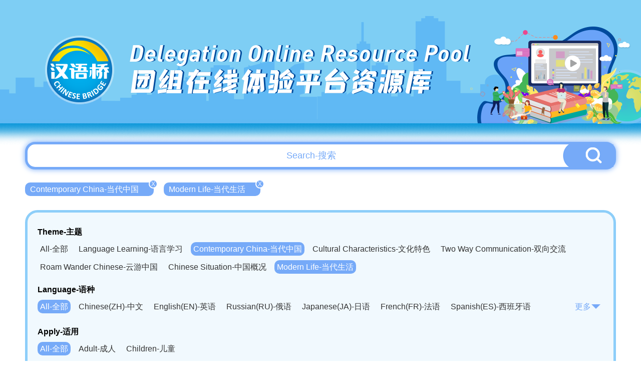

--- FILE ---
content_type: text/html; charset=UTF-8
request_url: http://bridge.chinese.cn/online/camp/resource/list?language_type=0&theme_type=8&apply_type=0&difficulty=0
body_size: 6794
content:
<!DOCTYPE html>
<html lang="en">
    <head>
        <meta charset="UTF-8">
        <meta name="viewport" content="width=device-width, initial-scale=0, maximum-scale=0, user-scalable=yes,shrink-to-fit=no">
        <link href="http://bridge.chinese.cn/online/camp/www/css/base.css?v=1.0.10" rel="stylesheet" />
        <link href="http://bridge.chinese.cn/online/camp/www/css/common.css?v=1.0.10" rel="stylesheet" />
        <title>汉语桥团组在线体验平台</title>
        <meta name="description" content="">
        <meta name="keywords" content="">
        <meta name="csrf-token" content="HQe0PPBVMbqe36GhjkIHZIRk5osBiYJKUfCggsa3">
        <link rel="icon" href="">
        <script src="http://bridge.chinese.cn/online/camp/www/js/2.1.1/jquery.min.js?v=1.0.10"></script>
        <script>
            if(sessionStorage.getItem("anon-bridge-camp") != "login"){
                //window.location.href = "http://bridge.chinese.cn/online/camp/upgrade"
            }
            /*
            var cur_pathname = window.location.pathname;
            if(localStorage.getItem("test") != "1" && cur_pathname.indexOf("maintenance") == -1){
               window.location.href = "http://bridge.chinese.cn/online/camp/maintenance"
            }
            */
        </script>
        
            <link href="http://bridge.chinese.cn/online/camp/www/css/main.css?v=1.0.10" rel="stylesheet"/>
    <style>
        .header_banner {
            overflow: unset;
            height: 290px;
        }
        .header_banner_bj {
            height: 290px;
            background-image: url('http://bridge.chinese.cn/online/camp/www/images/resource_list_header.png?v=1.0.10');
        }
        .header_banner_left{
            margin-top: 20px;
            margin-left: 106px;;
        }
        .header_banner_left p:nth-of-type(1) {
            font-size: 46px;
            text-shadow: 3px 0px 0px #004b9d;
        }
        .header_banner_left p:nth-of-type(2) {
            font-size: 56px;
            text-shadow: 3px 0px 0px #004b9d;
        }
        body {
            background: #fff;
            background-size: cover;
        }
        .main {
            position: relative;
            min-width: 1200px;
            overflow: hidden;
        }
        .general_box_list .item {
            width: 373px;
        }
        .general_box_list .item div{
            width: 373px;
            height: 215px;
            border: 5px solid #fff;
            border-radius: 50px;
            overflow: hidden;
            background: #fff;
        }

        .general_box_list .item div img{
            border-radius: 0px;
        }

        .general_box_list .item .en {
            margin-top: 10px;
            margin-bottom: 8px;
            -webkit-line-clamp: 3;
        }

        .general_box_list .item .cn {
            line-height: 30px;
            height: 62px;
            white-space: normal;
        }

        .foot {
            background: url('http://bridge.chinese.cn/online/camp/www/images/resource_footer.png?v=1.0.10');
            height: 330px;
            width: 100%;
            background-position: center;
            background-size: cover;
            background-repeat: no-repeat;
            margin-top: 20px;
            position: relative;
        }
        .details_right_top_box {
            right: 0;
            top: 113px;
        }

    </style>
        <style>
            .header_banner_center .header_banner_left a::before {
                content: '';
                position: absolute;
                width: 100px;
                height: 115px;
                left: 0;
                box-sizing: border-box;
            }
        </style>
        <script>
            //初始化ajax请求
            $.ajaxSetup({headers: {'X-CSRF-TOKEN': $('meta[name="csrf-token"]').attr('content')}});
        </script>
        <link rel="shortcut icon" href="http://bridge.chinese.cn/online/camp/www/images/favicon.ico?v=1.0.10">
    </head>
    <body style="min-width: 1200px">
        <div class="main">
            
                <div class="header_banner">
        <div class="header_banner_bj">
            <div class="header_banner_center">
                <div class="header_banner_center_top">
                    <div class="header_banner_left">
                        <a href="http://bridge.chinese.cn/online/camp">
                            <p>Delegation Online Resource Pool</p>
                            <p>团组在线体验平台资源库</p>
                        </a>
                    </div>
                </div>
            </div>
        </div>
    </div>
            
            
    <style>

        .header_banner_center .header_banner_left a::before {
            content: '';
            position: absolute;
            width: 140px;
            height: 140px;
            left: 50px;
            top: 67px;
            box-sizing: border-box;
        }


    </style>


    <div class="resource_main" >

        <div class="resource_search" style="margin-top: -7px">
            <input type="text" id="resource_search_keyword" placeholder="Search-搜索" value="">
            <button id="resource_search_btn"><img src="http://bridge.chinese.cn/online/camp/www/images/resource_search_button.png?v=1.0.10"></button>
        </div>

        <div class="resource_search_condition">
            <ul>
                                                            <li><a href="http://bridge.chinese.cn/online/camp/resource/list?language_type=0&amp;theme_type=&amp;apply_type=0&amp;difficulty=0" >Contemporary China-当代中国<span>X</span></a></li>
                                                                                <li><a href="http://bridge.chinese.cn/online/camp/resource/list?language_type=0&amp;theme_type=5&amp;apply_type=0&amp;difficulty=0" >Modern Life-当代生活<span>X</span></a></li>
                                                </ul>
        </div>

        <div class="clear"></div>

        <div class="resource_cate">
           <p>Theme-主题</p>
            <ul>
                <li><a href="http://bridge.chinese.cn/online/camp/resource/list?language_type=0&amp;theme_type=0&amp;apply_type=0&amp;difficulty=0" >All-全部</a></li>
                                                                                                <li><a href="http://bridge.chinese.cn/online/camp/resource/list?language_type=0&amp;theme_type=1&amp;apply_type=0&amp;difficulty=0"  >Language Learning-语言学习</a></li>
                                                                                <li><a href="http://bridge.chinese.cn/online/camp/resource/list?language_type=0&amp;theme_type=5&amp;apply_type=0&amp;difficulty=0"  class="active"  >Contemporary China-当代中国</a></li>
                                                                                <li><a href="http://bridge.chinese.cn/online/camp/resource/list?language_type=0&amp;theme_type=9&amp;apply_type=0&amp;difficulty=0"  >Cultural Characteristics-文化特色</a></li>
                                                                                <li><a href="http://bridge.chinese.cn/online/camp/resource/list?language_type=0&amp;theme_type=15&amp;apply_type=0&amp;difficulty=0"  >Two Way Communication-双向交流</a></li>
                                                </ul>
            <div class="clear"></div>

                        <ul class="second">
                                    <li><a href="http://bridge.chinese.cn/online/camp/resource/list?language_type=0&amp;theme_type=6&amp;apply_type=0&amp;difficulty=0"   >Roam Wander Chinese-云游中国</a></li>
                                    <li><a href="http://bridge.chinese.cn/online/camp/resource/list?language_type=0&amp;theme_type=7&amp;apply_type=0&amp;difficulty=0"   >Chinese Situation-中国概况</a></li>
                                    <li><a href="http://bridge.chinese.cn/online/camp/resource/list?language_type=0&amp;theme_type=8&amp;apply_type=0&amp;difficulty=0"  class="active"   >Modern Life-当代生活</a></li>
                            </ul>
            <div class="clear"></div>
            
            
            <div class="resource_cate_language">
            <p>Language-语种</p>
            <ul id="resource_cate_language_ul"  >
                <li><a href="http://bridge.chinese.cn/online/camp/resource/list?language_type=0&amp;theme_type=8&amp;apply_type=0&amp;difficulty=0"  class="active" >All-全部</a></li>
                                                            <li><a href="http://bridge.chinese.cn/online/camp/resource/list?language_type=1&amp;theme_type=8&amp;apply_type=0&amp;difficulty=0"  >Chinese(ZH)-中文</a></li>
                                                                                <li><a href="http://bridge.chinese.cn/online/camp/resource/list?language_type=2&amp;theme_type=8&amp;apply_type=0&amp;difficulty=0"  >English(EN)-英语</a></li>
                                                                                <li><a href="http://bridge.chinese.cn/online/camp/resource/list?language_type=3&amp;theme_type=8&amp;apply_type=0&amp;difficulty=0"  >Russian(RU)-俄语</a></li>
                                                                                <li><a href="http://bridge.chinese.cn/online/camp/resource/list?language_type=4&amp;theme_type=8&amp;apply_type=0&amp;difficulty=0"  >Japanese(JA)-日语</a></li>
                                                                                <li><a href="http://bridge.chinese.cn/online/camp/resource/list?language_type=5&amp;theme_type=8&amp;apply_type=0&amp;difficulty=0"  >French(FR)-法语</a></li>
                                                                                <li><a href="http://bridge.chinese.cn/online/camp/resource/list?language_type=6&amp;theme_type=8&amp;apply_type=0&amp;difficulty=0"  >Spanish(ES)-西班牙语</a></li>
                                                                                <li><a href="http://bridge.chinese.cn/online/camp/resource/list?language_type=7&amp;theme_type=8&amp;apply_type=0&amp;difficulty=0"  >German(DE)-德语</a></li>
                                                                                <li><a href="http://bridge.chinese.cn/online/camp/resource/list?language_type=8&amp;theme_type=8&amp;apply_type=0&amp;difficulty=0"  >Portuguese(PT)-葡萄牙语</a></li>
                                                                                <li><a href="http://bridge.chinese.cn/online/camp/resource/list?language_type=9&amp;theme_type=8&amp;apply_type=0&amp;difficulty=0"  >Thai language(TH)-泰语</a></li>
                                                                                <li><a href="http://bridge.chinese.cn/online/camp/resource/list?language_type=10&amp;theme_type=8&amp;apply_type=0&amp;difficulty=0"  >Arabic(AR)-阿拉伯语</a></li>
                                                                                <li><a href="http://bridge.chinese.cn/online/camp/resource/list?language_type=11&amp;theme_type=8&amp;apply_type=0&amp;difficulty=0"  >Korean(KO)-韩语</a></li>
                                                                                <li><a href="http://bridge.chinese.cn/online/camp/resource/list?language_type=12&amp;theme_type=8&amp;apply_type=0&amp;difficulty=0"  >Vietnamese(VI)-越南语</a></li>
                                                                                <li><a href="http://bridge.chinese.cn/online/camp/resource/list?language_type=13&amp;theme_type=8&amp;apply_type=0&amp;difficulty=0"  >Bahasa Melayu(MS)-马来语</a></li>
                                                                                <li><a href="http://bridge.chinese.cn/online/camp/resource/list?language_type=14&amp;theme_type=8&amp;apply_type=0&amp;difficulty=0"  >Laotian(LO)-老挝语</a></li>
                                                                                <li><a href="http://bridge.chinese.cn/online/camp/resource/list?language_type=15&amp;theme_type=8&amp;apply_type=0&amp;difficulty=0"  >Czech(CS)-捷克语</a></li>
                                                                                <li><a href="http://bridge.chinese.cn/online/camp/resource/list?language_type=16&amp;theme_type=8&amp;apply_type=0&amp;difficulty=0"  >Hungarian(HU)-匈牙利语</a></li>
                                                                                <li><a href="http://bridge.chinese.cn/online/camp/resource/list?language_type=17&amp;theme_type=8&amp;apply_type=0&amp;difficulty=0"  >Romanian(RO)-罗马尼亚语</a></li>
                                                                                <li><a href="http://bridge.chinese.cn/online/camp/resource/list?language_type=18&amp;theme_type=8&amp;apply_type=0&amp;difficulty=0"  >Swahili(SW)-斯瓦西里语</a></li>
                                                                                <li><a href="http://bridge.chinese.cn/online/camp/resource/list?language_type=19&amp;theme_type=8&amp;apply_type=0&amp;difficulty=0"  >Kampuchea(KH)-柬埔寨语</a></li>
                                                                                <li><a href="http://bridge.chinese.cn/online/camp/resource/list?language_type=20&amp;theme_type=8&amp;apply_type=0&amp;difficulty=0"  >Mongolian(MN)-蒙古语</a></li>
                                                </ul>
                <span><a href="javascript:;" id="resource_cate_more">更多<img src="http://bridge.chinese.cn/online/camp/www/images/resource_cate_more.png?v=1.0.10"></a></span>
            </div>
            <div class="clear"></div>


            <p>Apply-适用</p>
            <ul>
                <li><a href="http://bridge.chinese.cn/online/camp/resource/list?language_type=0&amp;theme_type=8&amp;apply_type=0&amp;difficulty=0"  class="active" >All-全部</a></li>
                                                            <li><a href="http://bridge.chinese.cn/online/camp/resource/list?language_type=0&amp;theme_type=8&amp;apply_type=1&amp;difficulty=0"  >Adult-成人</a></li>
                                                                                <li><a href="http://bridge.chinese.cn/online/camp/resource/list?language_type=0&amp;theme_type=8&amp;apply_type=2&amp;difficulty=0"  >Children-儿童</a></li>
                                                </ul>
            <div class="clear"></div>

            <p>Difficulty-难度</p>
            <ul>
                <li><a href="http://bridge.chinese.cn/online/camp/resource/list?language_type=0&amp;theme_type=8&amp;apply_type=0&amp;difficulty=0"  class="active" >All-全部</a></li>
                                                            <li><a href="http://bridge.chinese.cn/online/camp/resource/list?language_type=0&amp;theme_type=8&amp;apply_type=0&amp;difficulty=1"  >Elementary-初级</a></li>
                                                                                <li><a href="http://bridge.chinese.cn/online/camp/resource/list?language_type=0&amp;theme_type=8&amp;apply_type=0&amp;difficulty=2"  >Intermediate-中级</a></li>
                                                                                <li><a href="http://bridge.chinese.cn/online/camp/resource/list?language_type=0&amp;theme_type=8&amp;apply_type=0&amp;difficulty=3"  >Advanced-高级</a></li>
                                                </ul>
            <div class="clear"></div>

        </div>

        <div class="general_box_list clearfix">
                            <div class="item">
                    <a href="http://bridge.chinese.cn/online/camp/class/115472/0/0">
                        <div><img src="http://bridge.chinese.cn/online/camp/storage/form/image/40bd16e4-5c36-417b-a341-d2c84d49fce1.png" alt="Tourism services"/></div>
                        <p class="school_logo" style="width: 139px">
                            <img src="http://bridge.chinese.cn/online/camp/storage/form/image/634fd900-1b2d-41fb-9dcc-461b113230a8.png"  height="40">
                            <span style="display: none">北京工业职业技术学院</span>
                        </p>
                        <p class="en">Tourism services</p>
                        <p class="cn">旅游服务</p>
                        <p class="lang">
                                                            <span>ZH</span>
                                                            <span>EN</span>
                                                    </p>
                    </a>
                </div>
                            <div class="item">
                    <a href="http://bridge.chinese.cn/online/camp/class/115730/0/0">
                        <div><img src="http://bridge.chinese.cn/online/camp/storage/form/image/62e0dc77-03d4-4bbe-ad17-28ac89b78e08.png" alt="Life and Culture — Jinan"/></div>
                        <p class="school_logo" style="width: 139px">
                            <img src="http://bridge.chinese.cn/online/camp/storage/form/image/517db4d8-ebc9-4789-bdd7-b51442d40883.png"  height="40">
                            <span style="display: none">山东师范大学</span>
                        </p>
                        <p class="en">Life and Culture — Jinan</p>
                        <p class="cn">济南人文</p>
                        <p class="lang">
                                                            <span>ZH</span>
                                                            <span>EN</span>
                                                    </p>
                    </a>
                </div>
                            <div class="item">
                    <a href="http://bridge.chinese.cn/online/camp/class/115990/0/0">
                        <div><img src="http://bridge.chinese.cn/online/camp/storage/form/image/31477e90-c42b-40fa-9b25-c4e9ac982ab5.jpeg" alt="Hefang Street"/></div>
                        <p class="school_logo" style="width: 139px">
                            <img src="http://bridge.chinese.cn/online/camp/storage/form/image/299b0a57-b5fd-473a-95d4-79620a1f4497.png"  height="40">
                            <span style="display: none">中国计量大学</span>
                        </p>
                        <p class="en">Hefang Street</p>
                        <p class="cn">走进河坊街</p>
                        <p class="lang">
                                                            <span>ZH</span>
                                                    </p>
                    </a>
                </div>
                            <div class="item">
                    <a href="http://bridge.chinese.cn/online/camp/class/115736/0/0">
                        <div><img src="http://bridge.chinese.cn/online/camp/storage/form/image/692b6097-51cd-4bff-a0b1-8ce882fb8a79.png" alt="Collection of Contemporary Chinese Youth Entertainment"/></div>
                        <p class="school_logo" style="width: 139px">
                            <img src="http://bridge.chinese.cn/online/camp/storage/form/image/517db4d8-ebc9-4789-bdd7-b51442d40883.png"  height="40">
                            <span style="display: none">山东师范大学</span>
                        </p>
                        <p class="en">Collection of Contemporary Chinese Youth Entertainment</p>
                        <p class="cn">当代中国青年娱乐方式采集</p>
                        <p class="lang">
                                                            <span>ZH</span>
                                                            <span>EN</span>
                                                    </p>
                    </a>
                </div>
                            <div class="item">
                    <a href="http://bridge.chinese.cn/online/camp/class/112934/0/0">
                        <div><img src="http://bridge.chinese.cn/online/camp/storage/form/image/9028c138-562f-402e-8cc4-d6bb3eaf0e03.jpeg" alt="Ich würde ihnen gerne eine kleine tour zeigen “Magischen Stadt”"/></div>
                        <p class="school_logo" style="width: 139px">
                            <img src="http://bridge.chinese.cn/online/camp/storage/form/image/e1d302ad-8a1b-4c03-83eb-f4de9eb6b4ee.png"  height="40">
                            <span style="display: none">上海外国语大学</span>
                        </p>
                        <p class="en">Ich würde ihnen gerne eine kleine tour zeigen “Magischen Stadt”</p>
                        <p class="cn">带你游“魔都”</p>
                        <p class="lang">
                                                            <span>ZH</span>
                                                            <span>FR</span>
                                                            <span>DE</span>
                                                            <span>AR</span>
                                                    </p>
                    </a>
                </div>
                            <div class="item">
                    <a href="http://bridge.chinese.cn/online/camp/class/115751/0/0">
                        <div><img src="http://bridge.chinese.cn/online/camp/storage/form/image/1a517c84-4768-4bbc-9f47-ae625ea577dd.png" alt="Seeking the most delicious food on the earth, we share the best aroma with everyone - In search of the best flavor in Xi’an"/></div>
                        <p class="school_logo" style="width: 139px">
                            <img src="http://bridge.chinese.cn/online/camp/storage/form/image/82ff7875-05dc-4305-9587-fe58be6e37c9.png"  height="40">
                            <span style="display: none">西安科技大学高新学院</span>
                        </p>
                        <p class="en">Seeking the most delicious food on the earth, we share the best aroma with everyone - In search of the best flavor in Xi’an</p>
                        <p class="cn">人间至味处，盛香共享时——寻找舌尖上的百味西安</p>
                        <p class="lang">
                                                            <span>ZH</span>
                                                            <span>EN</span>
                                                    </p>
                    </a>
                </div>
                            <div class="item">
                    <a href="http://bridge.chinese.cn/online/camp/class/108349/0/0">
                        <div><img src="http://bridge.chinese.cn/online/camp/storage/form/image/09adcb3f-8eb3-4eb4-bd53-b675b7104299.jpeg" alt="Taste of Sichuan"/></div>
                        <p class="school_logo" style="width: 139px">
                            <img src="http://bridge.chinese.cn/online/camp/storage/form/image/d368b16c-e183-4cb0-be5f-857f220fe49e.png"  height="40">
                            <span style="display: none">国家开放大学华侨学院</span>
                        </p>
                        <p class="en">Taste of Sichuan</p>
                        <p class="cn">川味</p>
                        <p class="lang">
                                                            <span>ZH</span>
                                                    </p>
                    </a>
                </div>
                            <div class="item">
                    <a href="http://bridge.chinese.cn/online/camp/class/115263/0/0">
                        <div><img src="http://bridge.chinese.cn/online/camp/storage/form/image/a6a9c441-962a-4a28-b0fd-ce162abc1754.jpeg" alt="Online trip"/></div>
                        <p class="school_logo" style="width: 139px">
                            <img src="http://bridge.chinese.cn/online/camp/storage/form/image/22a0af49-2234-4d72-9563-b11831805043.png"  height="40">
                            <span style="display: none">哈尔滨师范大学</span>
                        </p>
                        <p class="en">Online trip</p>
                        <p class="cn">云端漫步</p>
                        <p class="lang">
                                                            <span>ZH</span>
                                                    </p>
                    </a>
                </div>
                            <div class="item">
                    <a href="http://bridge.chinese.cn/online/camp/class/115284/0/0">
                        <div><img src="http://bridge.chinese.cn/online/camp/storage/form/image/162dcf94-db13-4d92-a0f4-ac8eedfc97ed.png" alt="Digital Creative Design of Chinese Style Clothing"/></div>
                        <p class="school_logo" style="width: 139px">
                            <img src="http://bridge.chinese.cn/online/camp/storage/form/image/4b8601cc-3d1e-44e5-addc-8ae2bd78fb99.png"  height="40">
                            <span style="display: none">山东科技职业学院</span>
                        </p>
                        <p class="en">Digital Creative Design of Chinese Style Clothing</p>
                        <p class="cn">中国风服装数字化创意设计</p>
                        <p class="lang">
                                                            <span>ZH</span>
                                                            <span>EN</span>
                                                    </p>
                    </a>
                </div>
                            <div class="item">
                    <a href="http://bridge.chinese.cn/online/camp/class/108635/0/0">
                        <div><img src="http://bridge.chinese.cn/online/camp/storage/form/image/ac979af5-77d9-4d4f-8728-cf35f2476586.jpeg" alt="Humanistic China - Chinese for Tourism"/></div>
                        <p class="school_logo" style="width: 139px">
                            <img src="http://bridge.chinese.cn/online/camp/storage/form/image/08874d7f-5b2a-4031-a350-77793948a46c.png"  height="40">
                            <span style="display: none">北京语言大学</span>
                        </p>
                        <p class="en">Humanistic China - Chinese for Tourism</p>
                        <p class="cn">人文中国•旅游汉语</p>
                        <p class="lang">
                                                            <span>ZH</span>
                                                            <span>EN</span>
                                                    </p>
                    </a>
                </div>
                            <div class="item">
                    <a href="http://bridge.chinese.cn/online/camp/class/108902/0/0">
                        <div><img src="http://bridge.chinese.cn/online/camp/storage/form/image/2d1534e6-8634-4fe7-9035-879e1ebc1b01.jpeg" alt="A Bite of Breakfast"/></div>
                        <p class="school_logo" style="width: 139px">
                            <img src="http://bridge.chinese.cn/online/camp/storage/form/image/f308f1ba-7f91-4212-b582-fd9743f0fa4f.png"  height="40">
                            <span style="display: none">天津外国语大学</span>
                        </p>
                        <p class="en">A Bite of Breakfast</p>
                        <p class="cn">舌尖上的早餐</p>
                        <p class="lang">
                                                            <span>ZH</span>
                                                            <span>JA</span>
                                                    </p>
                    </a>
                </div>
                            <div class="item">
                    <a href="http://bridge.chinese.cn/online/camp/class/108649/0/0">
                        <div><img src="http://bridge.chinese.cn/online/camp/storage/form/image/48d7eac7-eae2-4ea6-af2e-8efdd5dd7b5a.png" alt="Magic Chongqing - the hometown of spicy"/></div>
                        <p class="school_logo" style="width: 139px">
                            <img src="http://bridge.chinese.cn/online/camp/storage/form/image/66ce4ffc-9f9e-4b6c-89d7-8f3f8ed7be9a.png"  height="40">
                            <span style="display: none">重庆交通大学</span>
                        </p>
                        <p class="en">Magic Chongqing - the hometown of spicy</p>
                        <p class="cn">魔幻重庆---麻辣之乡</p>
                        <p class="lang">
                                                            <span>ZH</span>
                                                            <span>EN</span>
                                                    </p>
                    </a>
                </div>
                            <div class="item">
                    <a href="http://bridge.chinese.cn/online/camp/class/115339/0/0">
                        <div><img src="http://bridge.chinese.cn/online/camp/storage/form/image/0cd21c3b-7d53-4f8a-9808-4753dbe19d88.png" alt="China Culinary"/></div>
                        <p class="school_logo" style="width: 139px">
                            <img src="http://bridge.chinese.cn/online/camp/storage/form/image/272e7d90-7c1d-4797-86f1-d23175cbaf5a.png"  height="40">
                            <span style="display: none">云南大学</span>
                        </p>
                        <p class="en">China Culinary</p>
                        <p class="cn">中国美食文化</p>
                        <p class="lang">
                                                            <span>ZH</span>
                                                            <span>EN</span>
                                                    </p>
                    </a>
                </div>
                            <div class="item">
                    <a href="http://bridge.chinese.cn/online/camp/class/115862/0/0">
                        <div><img src="http://bridge.chinese.cn/online/camp/storage/form/image/5cb3a961-ca3c-4bf1-9846-4a8bcd5d890b.jpeg" alt="“Dialogues with China” Lectures on Chinese Culture"/></div>
                        <p class="school_logo" style="width: 139px">
                            <img src="http://bridge.chinese.cn/online/camp/storage/form/image/e397f68d-f3f7-451c-a473-624f9f2e1c23.png"  height="40">
                            <span style="display: none">吉林大学</span>
                        </p>
                        <p class="en">“Dialogues with China” Lectures on Chinese Culture</p>
                        <p class="cn">“对话中国”特色文化系列云端讲座</p>
                        <p class="lang">
                                                            <span>ZH</span>
                                                            <span>EN</span>
                                                            <span>ES</span>
                                                    </p>
                    </a>
                </div>
                            <div class="item">
                    <a href="http://bridge.chinese.cn/online/camp/class/115355/0/0">
                        <div><img src="http://bridge.chinese.cn/online/camp/storage/form/image/b677eaf8-7c74-4096-8591-18aa170fbe03.png" alt="Overview of China"/></div>
                        <p class="school_logo" style="width: 139px">
                            <img src="http://bridge.chinese.cn/online/camp/storage/form/image/5e73e391-b2ed-4253-bb04-fb540e9d52e9.png"  height="40">
                            <span style="display: none">浙江师范大学</span>
                        </p>
                        <p class="en">Overview of China</p>
                        <p class="cn">第一课 中国概况</p>
                        <p class="lang">
                                                            <span>ZH</span>
                                                    </p>
                    </a>
                </div>
                            <div class="item">
                    <a href="http://bridge.chinese.cn/online/camp/class/108461/0/0">
                        <div><img src="http://bridge.chinese.cn/online/camp/storage/form/image/f9f274a2-1ebb-47bc-90dc-111bbcd559e7.jpeg" alt="City Landmarks"/></div>
                        <p class="school_logo" style="width: 139px">
                            <img src="http://bridge.chinese.cn/online/camp/storage/form/image/517db4d8-ebc9-4789-bdd7-b51442d40883.png"  height="40">
                            <span style="display: none">山东师范大学</span>
                        </p>
                        <p class="en">City Landmarks</p>
                        <p class="cn">城市地标</p>
                        <p class="lang">
                                                            <span>ZH</span>
                                                    </p>
                    </a>
                </div>
                            <div class="item">
                    <a href="http://bridge.chinese.cn/online/camp/class/108474/0/0">
                        <div><img src="http://bridge.chinese.cn/online/camp/storage/form/image/a5d3c0d2-8a70-40e5-8cf1-b86f186a2c51.jpeg" alt="Touring Jinan in the streets andalleys"/></div>
                        <p class="school_logo" style="width: 139px">
                            <img src="http://bridge.chinese.cn/online/camp/storage/form/image/517db4d8-ebc9-4789-bdd7-b51442d40883.png"  height="40">
                            <span style="display: none">山东师范大学</span>
                        </p>
                        <p class="en">Touring Jinan in the streets andalleys</p>
                        <p class="cn">走街串巷漫游济南</p>
                        <p class="lang">
                                                            <span>ZH</span>
                                                    </p>
                    </a>
                </div>
                            <div class="item">
                    <a href="http://bridge.chinese.cn/online/camp/class/108233/0/0">
                        <div><img src="http://bridge.chinese.cn/online/camp/storage/form/image/56d33c44-51eb-4c1c-9f54-33423a46ca20.jpeg" alt="Cloud Knowledge Base Take you into the world of e-commerce in China"/></div>
                        <p class="school_logo" style="width: 139px">
                            <img src="http://bridge.chinese.cn/online/camp/storage/form/image/9500d1a0-7984-44a7-b053-f683648813e6.png"  height="40">
                            <span style="display: none">浙江商业职业技术学院</span>
                        </p>
                        <p class="en">Cloud Knowledge Base Take you into the world of e-commerce in China</p>
                        <p class="cn">云端知识库带你进入中国的电子商务世界</p>
                        <p class="lang">
                                                            <span>ZH</span>
                                                            <span>EN</span>
                                                    </p>
                    </a>
                </div>
                    </div>

                <div class="page_html">
            <span><a href="http://bridge.chinese.cn/online/camp/class/lists?language_type=0&theme_type=8&apply_type=0&difficulty=0&page=1">首页</a> </span><span><a href="http://bridge.chinese.cn/online/camp/class/lists?language_type=0&theme_type=8&apply_type=0&difficulty=0&page=1" class="active">1</a> </span><span><a href="http://bridge.chinese.cn/online/camp/class/lists?language_type=0&theme_type=8&apply_type=0&difficulty=0&page=2" >2</a> </span><span><a href="http://bridge.chinese.cn/online/camp/class/lists?language_type=0&theme_type=8&apply_type=0&difficulty=0&page=3" >3</a> </span><span><a href="http://bridge.chinese.cn/online/camp/class/lists?language_type=0&theme_type=8&apply_type=0&difficulty=0&page=4" >4</a> </span><span><a href="http://bridge.chinese.cn/online/camp/class/lists?language_type=0&theme_type=8&apply_type=0&difficulty=0&page=5" >5</a> </span><span><a href="http://bridge.chinese.cn/online/camp/class/lists?language_type=0&theme_type=8&apply_type=0&difficulty=0&page=2">下一页</a> </span><span><a href="http://bridge.chinese.cn/online/camp/class/lists?language_type=0&theme_type=8&apply_type=0&difficulty=0&page=19">尾页</a> </span>共19页         </div>
        

      </div>


        </div>
        
        <div class="foot">
    <div class="foot_copyright">
        <img src="http://bridge.chinese.cn/online/camp/www/images/logo_08.png?v=1.0.10"/>
        <p>版权所有：   中外语言交流合作中心    中文联盟</p>
    </div>
</div>    </body>
    
    
    <script type="text/javascript">

        $('#resource_search_btn').on("click", function(e) {
            var keyword = $('#resource_search_keyword').val();
            location.href="http://bridge.chinese.cn/online/camp/resource/list?keyword="+keyword;
        });

        $('#resource_search_keyword').keydown(function (event) {
            if (event.keyCode == 13) {
                $('#resource_search_btn').triggerHandler('click');
            }
        });

        $('#resource_cate_more').on("click", function(e) {

            if ($("#resource_cate_language_ul").hasClass("resource_cate_h_auto")) {
                $("#resource_cate_language_ul").removeClass("resource_cate_h_auto");
                $("#resource_cate_more").html('更多<img src="http://bridge.chinese.cn/online/camp/www/images/resource_cate_more.png?v=1.0.10">');
            }else{
                $("#resource_cate_language_ul").addClass("resource_cate_h_auto");
                $("#resource_cate_more").html('收起<img src="http://bridge.chinese.cn/online/camp/www/images/resource_cate_pack.png?v=1.0.10">');
            }

        });

        $(".school_logo").hover(function(){
            $(this).find('span').show();
        },function(){
            $(this).find('span').hide();
        });

    </script>


    <!-- Google tag (gtag.js) -->
<script async src="https://www.googletagmanager.com/gtag/js?id=G-BXCCS3YN86"></script>
<script>
  window.dataLayer = window.dataLayer || [];
  function gtag(){dataLayer.push(arguments);}
  gtag('js', new Date());

  gtag('config', 'G-BXCCS3YN86');
</script>

</html>
